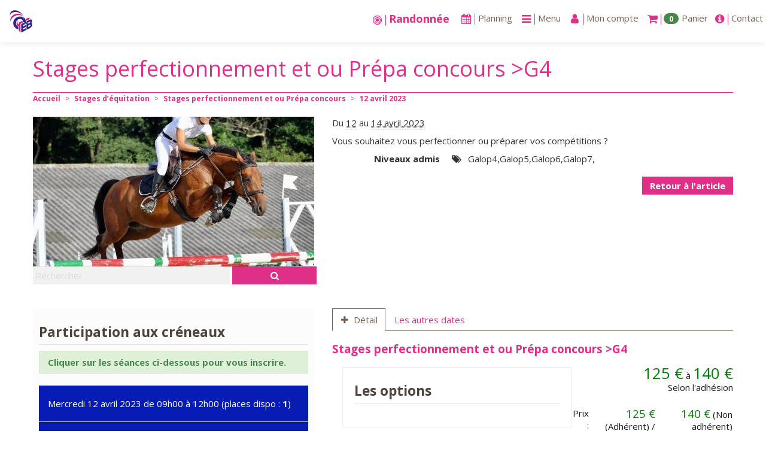

--- FILE ---
content_type: text/html; charset=utf-8
request_url: https://www.centre-equestre-basacle.fr/?page=evenement&id_evenement=254&lang=fr
body_size: 13274
content:
<!DOCTYPE HTML>
<!--[if lt IE 7 ]> <html class="page_evenement ltr fr no-js ie ie6 lte9 lte8 lte7" xmlns="http://www.w3.org/1999/xhtml" xml:lang="fr" lang="fr" dir="ltr"> <![endif]-->
<!--[if IE 7 ]>    <html class="page_evenement ltr fr no-js ie ie7 lte9 lte8 lte7" xmlns="http://www.w3.org/1999/xhtml" xml:lang="fr" lang="fr" dir="ltr"> <![endif]-->
<!--[if IE 8 ]>    <html class="page_evenement ltr fr no-js ie ie8 lte9 lte8" xmlns="http://www.w3.org/1999/xhtml" xml:lang="fr" lang="fr" dir="ltr"> <![endif]-->
<!--[if IE 9 ]>    <html class="page_evenement ltr fr no-js ie ie9 lte9" xmlns="http://www.w3.org/1999/xhtml" xml:lang="fr" lang="fr" dir="ltr"> <![endif]-->
<!--[if (gt IE 9)|!(IE)]><!-->
<html class="page_evenement ltr fr no-js" xmlns="http://www.w3.org/1999/xhtml" xml:lang="fr" lang="fr" dir="ltr">
<!--<![endif]-->
<head>
<script type='text/javascript'>/*<![CDATA[*/(function(H){H.className=H.className.replace(/\bno-js\b/,'js')})(document.documentElement);/*]]>*/</script><title>Stages perfectionnement et ou Prépa concours &gt;G4</title>
<meta name="description" content="Le centre équestre du basacle vous propose près de Pau des Cours équitation, stages équestres et pension pour vos chevaux et Poneys" />
<meta name="twitter:card" content="summary_large_image">
<meta name="twitter:site" content="@https://www.centre-equestre-basacle.fr/?page=evenement&amp;id_evenement=254&amp;lang=fr">
<meta name="twitter:title" content="Centre équestre du basacle à Pau, cours équitation, stages">
<meta name="twitter:description" content="Le centre équestre du basacle vous propose près de Pau des Cours équitation, stages équestres et pension pour vos chevaux et Poneys">
<meta property="og:title" content="Centre équestre du basacle à Pau, cours équitation, stages" />
<meta property="og:type" content="siteweb" />
<meta property="og:url" content="https://www.centre-equestre-basacle.fr/?page=evenement&amp;id_evenement=254&amp;lang=fr" />
<meta property="og:description" content="Le centre équestre du basacle vous propose près de Pau des Cours équitation, stages équestres et pension pour vos chevaux et Poneys"/>
<link rel="shortcut icon" href="plugins/squelettes/poneychevalnature.com/logo/favicon.ico" type="image/x-icon">
<link rel="icon" href="plugins/squelettes/poneychevalnature.com/logo/favicon.png" type="image/png">
<link rel="icon" sizes="32x32" href="plugins/squelettes/poneychevalnature.com/logo/favicon-32.png" type="image/png">
<link rel="icon" sizes="64x64" href="plugins/squelettes/poneychevalnature.com/logo/favicon-64.png" type="image/png">
<link rel="icon" sizes="96x96" href="plugins/squelettes/poneychevalnature.com/logo/favicon-96.png" type="image/png">
<link rel="icon" sizes="196x196" href="plugins/squelettes/poneychevalnature.com/logo/favicon-196.png" type="image/png">
<link rel="apple-touch-icon" sizes="152x152" href="plugins/squelettes/poneychevalnature.com/logo/apple-touch-icon.png">
<link rel="apple-touch-icon" sizes="60x60" href="plugins/squelettes/poneychevalnature.com/logo/apple-touch-icon-60x60.png">
<link rel="apple-touch-icon" sizes="76x76" href="plugins/squelettes/poneychevalnature.com/logo/apple-touch-icon-76x76.png">
<link rel="apple-touch-icon" sizes="114x114" href="plugins/squelettes/poneychevalnature.com/logo/apple-touch-icon-114x114.png">
<link rel="apple-touch-icon" sizes="120x120" href="plugins/squelettes/poneychevalnature.com/logo/apple-touch-icon-120x120.png">
<link rel="apple-touch-icon" sizes="144x144" href="plugins/squelettes/poneychevalnature.com/logo/apple-touch-icon-144x144.png">
<meta name="msapplication-TileImage" content="plugins/squelettes/poneychevalnature.com/logo/favicon-144.png">
<meta name="msapplication-TileColor" content="#FFFFFF">
<!--seo_insere--><meta name="robots" content="INDEX, FOLLOW" />
<link rel="canonical" href="https://www.centre-equestre-basacle.fr/Stages-perfectionnement-et-ou-Prepa-concours-G4.html" /><meta http-equiv="Content-Type" content="text/html; charset=utf-8" />
<meta name="generator" content="SPIP 4.4.7" />
<link rel="alternate" type="application/rss+xml" title="Syndiquer tout le site" href="spip.php?page=backend" />
<meta name="viewport" content="width=device-width, initial-scale=1.0">
<link rel='stylesheet' href='local/cache-css/13c62f3e312959adcabfb1dd94411acc.css?1767611751' type='text/css' />
<script type='text/javascript'>var var_zajax_content='content';</script><script>
var mediabox_settings={"auto_detect":true,"ns":"box","tt_img":true,"sel_g":"#documents_portfolio a[type='image\/jpeg'],#documents_portfolio a[type='image\/png'],#documents_portfolio a[type='image\/gif']","sel_c":".mediabox","str_ssStart":"Diaporama","str_ssStop":"Arr\u00eater","str_cur":"{current}\/{total}","str_prev":"Pr\u00e9c\u00e9dent","str_next":"Suivant","str_close":"Fermer","str_loading":"Chargement\u2026","str_petc":"Taper \u2019Echap\u2019 pour fermer","str_dialTitDef":"Boite de dialogue","str_dialTitMed":"Affichage d\u2019un media","splash_url":"","lity":{"skin":"_simple-dark","maxWidth":"90%","maxHeight":"90%","minWidth":"400px","minHeight":"","slideshow_speed":"2500","opacite":"0.9","defaultCaptionState":"expanded"}};
</script>
<!-- insert_head_css -->
<script type='text/javascript' src='local/cache-js/c9dd9ad81029b2b04e54fe9615686b8d.js?1768183209'></script>
<!-- insert_head -->
<link rel="stylesheet" type="text/css" media="all" href='local/cache-less/creneau-cssify-d75f931.css?1766941083' />
<link rel="stylesheet" href="https://cdnjs.cloudflare.com/ajax/libs/jquery-timepicker/1.10.0/jquery.timepicker.css" />
<script src="https://cdnjs.cloudflare.com/ajax/libs/jquery-timepicker/1.10.0/jquery.timepicker.min.js"></script>
<!-- FB Modeles vide -->
<link rel="alternate" type="application/json+oembed" href="https://www.centre-equestre-basacle.fr/oembed.api/?format=json&amp;url=https%3A%2F%2Fwww.centre-equestre-basacle.fr%2F%3Fpage%3Devenement%26amp%3Bid_evenement%3D254%26amp%3Blang%3Dfr" />
<!--[if lt IE 9]>
<script src="plugins/bootstrap/bootstrap2spip/js/html5.js"></script>
<script src="plugins/bootstrap/bootstrap2spip/js/respond.min.js"></script>
<![endif]--><script type="application/javascript" src='plugins/squelettes/poneychevalnature.com/javascript/bootstrap-select.js'></script>
<script src="https://cdnjs.cloudflare.com/ajax/libs/bootstrap-select/1.12.2/js/i18n/defaults-fr_FR.min.js"></script>
<script type="application/javascript">
datepickerOptions = {
prevText: 'précédent',
nextText: 'suivant',
currentText: 'aujourd’hui',
closeText: 'Fermer',
monthNames: [
'janvier','février','mars','avril','mai','juin',
'juillet','août','septembre','octobre','novembre','décembre'],
monthNamesShort: [
'janv.','févr.','mars','avr.','mai','juin',
'juil.','août','sept.','oct.','nov.','déc.'],
dayNames: [
'dimanche','lundi','mardi','mercredi',
'jeudi','vendredi','samedi'],
dayNamesShort: [
'dim.','lun.','mar.','mer.',
'jeu.','ven.','sam.'],
dayNamesMin: [
'd.','l.','m.','m.',
'j.','v.','s.'],
firstDay: 1
}; 
$(function() {
$('.selectpicker').selectpicker();
$('[data-toggle="tooltip"]').tooltip();
});
</script>
<style>
.bs-searchbox input {
box-sizing: border-box;
height: auto;
}
</style>	</head>
<body>
<div class="page">
<div class="container-fluid removePadFluid fullheight">
<div class="navbar" id="nav">
<header>
<div class="navbar  navbar-fixed-top">
<div class="navbar-inner">
<div class="yamm container-fluid removePadFluid">
<a class="btn btn-navbar" data-toggle="collapse" data-target=".nav-collapse"><i class="fa fa-th noMargin"></i></a>        	
<a class="brand normal pull-left" href="https://www.centre-equestre-basacle.fr"><img src='local/cache-vignettes/L100xH100/siteon0-2c1c0097-9ee36.png?1759261802' alt='Centre &#233;questre du basacle &#224; Pau, cours &#233;quitation, stages' class='spip_logo' width='' height='100' onmouseover='' onmouseout='' style='height:50px' title='Centre &#233;questre du basacle &#224; Pau, cours &#233;quitation, stages' /></a>
<div class="nav-collapse collapse" id="nav1">
<ul class="nav unstyled pull-right">
<script>
function swapTitre(id_siteminer){
var $act = $('#titre-siteminer'+id_siteminer+' .act');
var $nex = ($('#titre-siteminer'+id_siteminer+' .act').next().length > 0) ? $('#titre-siteminer'+id_siteminer+' .act').next() : $('#titre-siteminer'+id_siteminer+' span:first');
$act.fadeOut(function(){
$act.removeClass('act');
$nex.fadeIn().addClass('act');
});
}
</script>
<li class="fa-nav active-siteminer swaptitre"><a href="Calendrier-des-stages-et-evenements.html" title="Calendrier des stages et évènements"><i class="fa fa-bullseye @class@"></i><span id="titre-siteminer1"><span class="act">Stage équestre</span><span>Randonnée</span><span>Stages vacances</span><span>Compétition</span></span></a></li>
<script>
$(function() {
setInterval('swapTitre(1)', 2000);
});
</script>						
<li><a  href="spip.php?page=planning" ><i class="fa fa-calendar noMargin fa-nav"></i><span class=" titre-nav visible">Planning</span></a></li>
<li class="dropdown yamm-fullwidth dropdown-menu-theme">
<a href="#" class="dropdown-toggle" data-toggle="dropdown"><i class="fa fa-bars noMargin fa-nav"></i><span class=" titre-nav visible">Menu</span></a>
<div class="unstyled dropdown-menu clearfix">
<div class="row-fluid posSpanFluid">
<div class="span3">
<div class="h3 titre_top_menu"><a href="-Le-centre-.html">Le centre </a></div>
<ul class="yamm-content unstyled dropdown-menu">
<li class="sous_titre_top_menu"><a href="-Nos-chevaux-10-.html">Nos chevaux</a></li>
<li class="sous_titre_top_menu"><a href="-L-equipe-11-.html">L&#8217;équipe</a></li>
<li class="sous_titre_top_menu"><a href="-Les-installations-12-.html">Les installations</a></li>
<li class="sous_titre_top_menu"><a href="Le-reglement-interieur.html">Le réglement intérieur</a></li>
<li class="sous_titre_top_menu"><a href="Presentation.html">Bienvenue au Centre Equestre du Basacle</a></li>
<li class="sous_titre_top_menu"><a href="20-L-adhesion.html">Adhésion</a></li>
<li class="sous_titre_top_menu"><a href="Mentions-legales.html">Mentions légales</a></li>
</ul>
</div>
<div class="span3">
<div class="h3 titre_top_menu"><a href="-Cours-d-equitation-.html">Cours d&#8217;équitation</a></div>
<ul class="yamm-content unstyled dropdown-menu">
<li class="sous_titre_top_menu"><a href="Cours-particulier.html">Cours particulier</a></li>
</ul>
</div>
<div class="span3">
<div class="h3 titre_top_menu"><a href="-Stages-d-equitation-.html">Stages d’équitation</a></div>
<ul class="yamm-content unstyled dropdown-menu">
<li class="sous_titre_top_menu"><a href="Stages-competition.html">Stages perfectionnement et ou  Prépa concours</a></li>
<li class="sous_titre_top_menu"><a href="Stages-vacances-scolaires.html">Stages Galop</a></li>
<li class="sous_titre_top_menu"><a href="Mon-poney-prefere.html">Mon poney préféré</a></li>
<li class="sous_titre_top_menu"><a href="Stages-Multidisciplines-decouverte.html">Stages Multidisciplines découverte</a></li>
<li class="sous_titre_top_menu"><a href="CCE.html">CCE Cross</a></li>
<li class="sous_titre_top_menu"><a href="Demie-Pension-44.html">Demi Pension</a></li>
<li class="sous_titre_top_menu"><a href="Rando-Balade.html">Rando Balade</a></li>
<li class="sous_titre_top_menu"><a href="Stage-Horse-Ball.html">Stage Horse Ball</a></li>
<li class="sous_titre_top_menu"><a href="Equifeel-Travail-a-pied-Ethologie.html">Equifeel/Travail à pied/Ethologie</a></li>
<li class="sous_titre_top_menu"><a href="Stage-Loisir.html">Stage Loisir +</a></li>
<li class="sous_titre_top_menu"><a href="Stage-Shetland.html">Stage Shetland &lt;6ans</a></li>
<li class="sous_titre_top_menu"><a href="Hunter.html">Hunter</a></li>
</ul>
</div>
<div class="span3">
<div class="h3 titre_top_menu"><a href="-Balades-et-randonnees-a-cheval-.html">Balades et randonnées à cheval</a></div>
<ul class="yamm-content unstyled dropdown-menu">
<li class="sous_titre_top_menu"><a href="Balade-poney.html">Balade en Main</a></li>
<li class="sous_titre_top_menu"><a href="Balade-a-cheval.html">Balade à cheval</a></li>
</ul>
</div>
</div>
<div class="row-fluid posSpanFluid">
<div class="span3">
<div class="h3 titre_top_menu"><a href="-Pension-chevaux-.html">Pension chevaux</a></div>
<ul class="yamm-content unstyled dropdown-menu">
<li class="sous_titre_top_menu"><a href="Pension-chevaux-a-l-annee.html">Pension chevaux à l&#8217;année</a></li>
<li class="sous_titre_top_menu"><a href="Pension-chevaux-a-la-nuitee.html">Pension chevaux à la nuitée</a></li>
<li class="sous_titre_top_menu"><a href="Demie-Pension-36.html">Demie Pension</a></li>
</ul>
</div>
<div class="span3">
<div class="h3 titre_top_menu"><a href="-Concours-.html">Concours</a></div>
<ul class="yamm-content unstyled dropdown-menu">
<li class="sous_titre_top_menu"><a href="Concours-CSO.html">Concours CSO</a></li>
<li class="sous_titre_top_menu"><a href="Concours-interne.html">Concours interne</a></li>
</ul>
</div>
<div class="span3">
<div class="h3 titre_top_menu"><a href="-Gazette-.html">Gazette</a></div>
<ul class="yamm-content unstyled dropdown-menu">
<li class="sous_titre_top_menu"><a href="Gazette-de-janvier-Fevrier.html">Gazette de janvier Février</a></li>
<li class="sous_titre_top_menu"><a href="Gazette-de-Mars-Avril.html">Gazette de Mars Avril</a></li>
<li class="sous_titre_top_menu"><a href="Gazette-Mai-Juin.html">Gazette Mai Juin</a></li>
</ul>
</div>
<div class="span3">
<div class="h3 titre_top_menu"><a href="-Boutique-du-club-.html">Boutique du club</a></div>
<ul class="yamm-content unstyled dropdown-menu">
<li class="sous_titre_top_menu"><a href="Tee-shirt-adhesion.html">Tee-shirt adhésion</a></li>
<li class="sous_titre_top_menu"><a href="Veste-sofshell.html">Veste sofshell</a></li>
<li class="sous_titre_top_menu"><a href="Polo.html">Polo</a></li>
<li class="sous_titre_top_menu"><a href="Veste-sofshell-61.html">Sweat</a></li>
<li class="sous_titre_top_menu"><a href="Doudoune.html">Doudoune</a></li>
</ul>
</div>
</div>
</li>						 						  <li class="dropdown dropdown-menu-theme" >
<a href="#" class="dropdown-toggle" data-toggle="dropdown" ><i class="fa fa-user noMargin fa-nav"></i><span class=" titre-nav visible">Mon compte</span></a>
<ul class="unstyled dropdown-menu inverse">
<li> 
<div class=' formulaire_spip formulaire_login   posSpanFluid row-fluid'>
<div class="span6">
<form id='formulaire_login' method='post' action='/?page=evenement&amp;id_evenement=254&amp;lang=fr' enctype='multipart/form-data' class="form-inline">
<span class="form-hidden"><input name="page" value="evenement" type="hidden"
><input name="id_evenement" value="254" type="hidden"
><input name="lang" value="fr" type="hidden"
><input name='formulaire_action' type='hidden'
value='login'><input name='formulaire_action_args' type='hidden'
value='9wLL0oQhbdDvc2rcKIJfQAhJd4n+3iVKmAZdRSGVBCBRrB8GVoWueV8Fw+6O56qlSuyGtTFLAjRaZN7IBDrPC/w5PGtQVo8/KA=='><input name='formulaire_action_sign' type='hidden'
value=''></span><fieldset>
<!-- <legend>Identification</legend> -->
<!-- <span id="spip_logo_auteur"></span> -->
<div class="left-inner-addon "><i class="fa fa-user @class@"></i><input type='text' class='input-medium fullWidth' name='var_login' id='var_login' value="" placeholder=" Login ou email"   required='required'  autofocus='autofocus' autocapitalize="off" autocorrect="off" autocomplete="username"/></div>
<div class="left-inner-addon"><i class="fa fa-eye-slash voirMdp" style="pointer-events:all;"></i><input type='password' class='fullWidth' name='password' id='password' value="" placeholder="Mot de passe" autocapitalize="off" autocorrect="off"    autocomplete="current-password"/></div>
<label class='checkbox' for="session_remember">	
<input type="checkbox" name="session_remember" id="session_remember" value="oui"  onchange="jQuery(this).addClass('modifie');" />
Se souvenir de moi</label>
<div><button type="submit" class="btn btn-theme pull-right hidden-phone">Valider</button></div>
<div><button type="submit" class="btn btn-theme-inverse pull-right visible-phone">Valider</button></div>
<a  href="spip.php?page=spip_pass" id='spip_pass' rel="nofollow" class="btn btn-theme-inverse clearfix">Mot de passe oublié ?</:bootskin:login_motpasseoublie:></a>
</fieldset>
</form>
<script>
$(document).ready(function(){
$('.voirMdp').click(function() {
voirMdp();
})
});
function voirMdp() {
var type = $("#password").attr("type"); 
if( type === 'password' ) $("#password").attr("type", "text");					
else $("#password").attr("type", "password");
$('.voirMdp').toggleClass("fa-eye fa-eye-slash");
}
</script>
</div>
<div class="span6">
<span class="clearfix"><i class="fa fa-info"></i>Si vous n'avez pas encore de compte vous pouvez vous inscrire afin d'acccéder immédiatement à toutes les prestations.</span>
<a href="spip.php?page=inscription"><button style="margin-top: 5px;"class=" pull-right btn btn-theme hidden-phone">S'inscrire</button></a>
<a href="spip.php?page=inscription"><button style="margin-top: 5px;"class=" pull-right btn btn-theme-inverse visible-phone">S'inscrire</button></a>
</div>
</div><script>var login_info;
function informe_auteur(c){
login_info.informe_auteur_en_cours = false;
// JSON envoye par informer_auteur.html
c = jQuery.parseJSON(c);
if (c) {
// indiquer le cnx si on n'y a pas touche
jQuery('input#session_remember:not(.modifie)')
.prop('checked',(c.cnx=='1')?true:false);
}
if (c.logo)
jQuery('#spip_logo_auteur').html(c.logo);
else
jQuery('#spip_logo_auteur').html('');
}
function actualise_auteur(){
if (login_info.login != jQuery('#var_login').prop('value')) {
login_info.informe_auteur_en_cours = true;
login_info.login = jQuery('#var_login').prop('value');
var currentTime = new Date();// on passe la date en var pour empecher la mise en cache de cette requete (bug avec FF3 & IE7)
jQuery.get(login_info.page_auteur, {var_login:login_info.login,var_compteur:currentTime.getTime()},informe_auteur);
}
}
var login_info={'login':'','page_auteur': 'spip.php?page=informer_auteur','informe_auteur_en_cours':false,'attente_informe':0};jQuery(function(){jQuery('#var_login').change(actualise_auteur);});</script></li> 
</ul>
</li>
<li class="dropdown dropdown-menu-theme" id="navbar-panier">
<a href="#" class="dropdown-toggle" data-toggle="dropdown"><i class="fa fa-shopping-cart noMargin fa-nav"></i> <span class="badge badge-success">0</span><span class="visible titre-nav">Panier</span></a>
						 						<li><a  href="spip.php?page=contact" id="contact"><i class="fa fa-info-circle noMargin fa-nav"></i><span class=" titre-nav visible">Contact</span></a></li>
</ul>
</div>
</div> 
</div>
</div>
</header>
</div>
<div class="change " >
<div class="container fullheight">
<div class="header" id="header">
<header class="cartouche">
<div class="header-page ">
<div class="row-fluid ">
<div class="entete-bloc">
<h1 class="">Stages perfectionnement et ou  Prépa concours >G4</h1><ul class="breadcrumb">
<li><a href="https://www.centre-equestre-basacle.fr/">Accueil</a><span class="divider"> &gt; </span></li>
<li><a href="-Stages-d-equitation-.html">Stages d’équitation</a><span class="divider"> &gt; </span></li>
<li><a href="Stages-competition.html">Stages perfectionnement et ou  Prépa concours</a><span class="divider"> &gt; </span></li>
<li class="active"><span><b class="day">12</b> <b class="month">avril</b> <b class="year">2023</b></span></li>
</ul>				
</div>
</div>
<div class="row-fluid">
<div class="span5 header-col1">
<div class='ajaxbloc ajax-id-logoreload' data-ajax-env='Z5ZRUdgxdWwlzGlQZh6jDRM+fAhjdq6XtFHDugmPEmNYrAVLN+UHYa5v5bGbUw2rOLoghZrCRe+lsGQnupVhH4IHsn7AOjG3yy6qeRXsm4hg06ObYyL9YD9cxZ2R8qGUuDuSapTkbf25IUXi0tSQuNkvs/vNNwfTVEv8bGo299Cb4f/v8Bjx4FH0Ly3CTvrl8yUFvIne9jde/iGid+m5sGZ3HPkqPFY8zf41Dh5g/m6eyZWg4fnjUidPSplMJsjgfFM7Exntp0Amhw5xQPZgQnZXj7j4bno7Bnbsk/ZtgDsbPTtb8sa4q1fgeabeO+It6g56d8LcJCM7roZNRk6/F6TVW44SJVxUi0FZblu7GOYYirSve+9JzS4LpDlxdB4Ud3WBhPBPyG/rml5lIbfdMqogvfY0vrzRKs08HerfpvB8BYy63orqX6jGktufHvY5UZRVJdHP8z6UfLZ6m5rGlaYbHCXXBB4VhVsa+O1vWRZozwJIrUJdfWzNjxSsOBavD0OtbrlF8Lw7PbL6OGnEJpj7RWHGQ1VmNsa7WMg821OKA8vQ8l5D7EKUqaM6' data-origin="./?page=evenement&amp;id_evenement=254&amp;lang=fr">
<div class="bgnd-img" style="background-image:url(local/cache-gd2/47/5d272f30fd31db2a3a0f7f39661a54.jpg?1768724064);">
</div></div><!--ajaxbloc-->				<div class="header-recherche"><div class="formulaire_spip formulaire_recherche form-search" id="formulaire_recherche">
<form action="spip.php?page=recherche" method="get">
<div>
<input name="page" value="recherche" type="hidden"
>
<div class="input-append ">
<input placeholder="Rechercher" type="search" class="search text search-query fullWidth" name="recherche" id="recherche" accesskey="4" autocapitalize="off" autocorrect="off"/>
<button type="submit" class="btn btn-theme" title="Rechercher" ><i class="fa fa-search noMargin"></i></button>
</div>
</div>
</form>
</div>
</div>
</div>
<div class="span7 header-col2">				
<div class="abs-bloc">
<div class="evenement one well"><article class="entry evenement vevent id_254" itemscope itemtype="http://schema.org/Event">
<strong class="h3-like summary entry-title crayon evenement-titre-254 "><a itemprop="url" class="url" href="Stages-competition.html"><span itemprop="name">Stages perfectionnement et ou  Prépa concours >G4</span><span
class="lire-la-suite hide"><i class="icon-chevron-right" title="lire la suitelire la suite de&laquo;Stages perfectionnement et ou Pr&#233;pa concours &gt;G4&raquo;"></i></span></a></strong>
<meta itemprop="startDate" content="2023-04-12T10:00:00Z" />
<meta itemprop="endDate" content="2023-04-14T10:00:00Z" />
<p class="info-publi"><time> Du <abbr class="dtstart" title="2023-04-12T10:00:00Z">12</abbr> au <abbr class="dtend" title="2023-04-14T10:00:00Z">14 avril 2023</abbr></time></p>
<div class="entry-content">
<div class="introduction crayon evenement-descriptif-254 " itemprop="description"><p>Vous souhaitez vous perfectionner ou préparer vos compétitions&nbsp;?</p></div>
</div>
<dl class="compact dl-horizontal ">
<dt>Niveaux admis</dt><dd ><i class="fa fa-tags @class@"></i> Galop4,Galop5,Galop6,Galop7,</dd>
</dl>
</article>
<span class="clearfix">
<a href="Stages-competition.html"  class="btn btn-theme pull-right">Retour à l'article</a></span></div>
<div class='ajaxbloc ajax-id-documents' data-ajax-env='x0tBrYchdZTA7CjJ/ZGjVbpCRx+iKl68RyfSCAE1AOs3MOFBy3LngIwmXruYY7J/rtLThlHInFhaKKBLg6Aofe5RO7eJYyw6tl1ixgX+V7RpA8BHGrO5yBnhBOUM9p8Z9yhVqoTp4uJSfxghDTN7Z8+aNTDbai7j9EQCWam4lHz+dGPF90K8VnbSO2VqnMC37z/3IV+/WQP5ZuB20wlBN5Y3c8KKWeLGZOiY4GrvqLfx9AoaLZcdCqSfkfHUOuhXx1ui9vTqjsc=' data-origin="./?page=evenement&amp;id_evenement=254&amp;lang=fr">
<div class="removeMargin">
</div></div><!--ajaxbloc-->
</div>
</div>
</div>
<div class="fb_modeles fb_like_button">
<div id="fb-root"></div>
<script src="https://connect.facebook.net/fr_FR/all.js#xfbml=1"></script>
<fb:like 
send="true"  
layout="button_count" 
width="490"  
height="80"  
show_faces="true" 
action="like" 
font="lucida grande" 
colorscheme="light" 
></fb:like>
<noscript>
<div class="fb_modeles fb_messagejsabsent">Le javascript est inactif sur votre navigateur. Certaines fonctionnalités de cet outil seront inactives ...</div>
<iframe src="http://www.facebook.com/plugins/like.php?locale=fr_FR&amp;send=true&amp;layout=button_count&amp;width=490&amp;height=80&amp;show_faces=true&amp;action=like&amp;font=lucida%20grande&amp;colorscheme=light" scrolling="no" frameborder="0" style="border:none; overflow:hidden; width:490px; height:80px;" allowTransparency="true"></iframe>
</noscript>
</div>
</div>
</header>						</div>
<div class=" wrapper " id="wrapper">
<div class=" content primary main-content" id="content">
<div class="tabbable">
<ul class="nav nav-tabs">
<li class="active"><a href="#3" data-toggle="tab"><i class="fa fa-plus @class@"></i>Détail</a></li>
<li><a href="#2" data-toggle="tab"> Les autres dates</a></li>
</ul>
<div class="tab-content">
<div class="tab-pane active" id="3">
<script LANGUAGE="Javascript">
function getCreneauxupdate_prix390(){
var creneaux = [];
$("#creneaux-produit390update_prix390 input:checkbox[name='creneau[]']:checked").each(function() {
creneaux.push($(this).val());
});
return creneaux;
}
function majprixupdate_prix390(){
var declidisps = {
}
var creneaux = getCreneauxupdate_prix390();
ajaxReload(
"update_prix390", {
args:{ 
declidisps : Object.keys(declidisps).map(function(k) {
return k + '-' + declidisps[k]
}).join('+'),			
id_produit : 390 , 
id_auteur : 0
},
history:false
});
}
$(document).ready( function () { 
majprixupdate_prix390();							// on calcul le prix au chargement de la page car options inconues
$(".option390update_prix390").change( function () {	// on recalcul le prix au changement des options						 
majprixupdate_prix390();
});
$(".creneau390update_prix390").change( function () {	// on recalcul le prix au changement des créneaux						 
majprixupdate_prix390();
});
$("#id_auteur_picker").change( function () {	// Au changement de client	
if ($(this).val() != 'creer')				// On crée un nouveau client si demandé
majprixupdate_prix390();
});
$("#date_debut_abonnement390update_prix390").change( function () {	// on recalcul le prix au changement de la date						 
majprixupdate_prix390();
});
});
</script>
<div class="row-fluid">
<h3>
<a href="Stages-perfectionnement-et-ou-Prepa-concours-G4.html">Stages perfectionnement et ou  Prépa concours >G4</a>
</h3>
<div class="span7 form-horizontal compact">
<B_declisart>
<div class="well" id="declinaisons-produit390update_prix390">
<legend>Les options</legend>
</div></B_declisart>
<input type="hidden" name="declinaison20" value="56" />		</div>
<div class="span5">
<div class="prix390">
<div class='ajaxbloc ajax-id-update_prix390' data-ajax-env='f5XlkYchda+6qxlXae7/gZos27G4kT6Uxu1dOEIEbqVSNRkYq94UV09ge4ZLDJI8j3NOeJTcb6vc4gyCIhmfpK5uFHq0R7ZBXBWeNrwrqkdxGOs17y6OvQlPBJVFzSKwNdz7VXXWXjuvKoFi+sRb52HtLfb1M4vo4mPf3KBiWs7RaXJDjTqg2vj/uMIQ/R0n+QO7PqzAa1HdjwaIqQUaH0pO2Vlr6akocKZIy8ZOTRqfdBbsKwrWTHV2fY5SZuLBaBgcKQNyRayPm2ScrwsVprVda0XHOAyArcCeW2Vj2JCxltOCVxenvDaZU1no0BnfEsQNIquu5uKp+/MzreidfylpRg6pfjVGOX2u7V6aMLx8vPfwwYaf' data-origin="./?page=evenement&amp;id_evenement=254&amp;lang=fr">
<div class="blockproduit390 text-right"><span class='prixproduit'>125 &euro;</span> à <span class='prixproduit'>140  &euro;</span><p>Selon l'adhésion</p><div class='clearfix'><table class='pull-right'><tr><td>Prix : </td><td><span class='prixproduit'><small><small>125 &euro;</small></small></span> (Adhérent) /</td><td> <span class='prixproduit'><small><small>140 &euro;</small></small></span> (Non adhérent)</td></tr></table></div> <div class="alert"><button type="button" class="close" data-dismiss="alert">&times;</button>Votre prix sera indiqué une fois connecté</div></div></div><!--ajaxbloc-->				 <a href="https://www.centre-equestre-basacle.fr?page=modal&amp;modal=commander_produit&amp;mode=visu&amp;id_produit=390&amp;ref=REF110EVT254&amp;source=update_prix390" role="button" class="btn btn-large btn-success mediabox boxWidth-600px pull-right">Ajouter au panier</a>
</div>
</div>
</div>
			<p class="alert alert-warning">Cet évènement est accessible <b>par carte</b>. Vous pouvez vous inscrire aux séances qui vous conviennent en cliquant sur les cases à gauche. Les heures correspondantes seront débitées de votre carte.<br>Vous pouvez acheter une carte ci-dessous en choisissant le nombre d'heures qui vous convient. (<b>La carte restera potentiellement utilisable sur d'autres évènements.</b>).<br><br><b>La carte n'est utilisable qu'une fois le paiement validé. Pensez à réserver vos places dès que cela sera fait.</b></p>
<script LANGUAGE="Javascript">
function getCreneauxupdate_prix326(){
var creneaux = [];
$("#creneaux-produit326update_prix326 input:checkbox[name='creneau[]']:checked").each(function() {
creneaux.push($(this).val());
});
return creneaux;
}
function majprixupdate_prix326(){
var declidisps = {
"22" : $("#declinaison326update_prix326-22").val(),
}
var creneaux = getCreneauxupdate_prix326();
ajaxReload(
"update_prix326", {
args:{ 
declidisps : Object.keys(declidisps).map(function(k) {
return k + '-' + declidisps[k]
}).join('+'),			
id_produit : 326 , 
id_auteur : 0
},
history:false
});
}
$(document).ready( function () { 
majprixupdate_prix326();							// on calcul le prix au chargement de la page car options inconues
$(".option326update_prix326").change( function () {	// on recalcul le prix au changement des options						 
majprixupdate_prix326();
});
$(".creneau326update_prix326").change( function () {	// on recalcul le prix au changement des créneaux						 
majprixupdate_prix326();
});
$("#id_auteur_picker").change( function () {	// Au changement de client	
if ($(this).val() != 'creer')				// On crée un nouveau client si demandé
majprixupdate_prix326();
});
$("#date_debut_abonnement326update_prix326").change( function () {	// on recalcul le prix au changement de la date						 
majprixupdate_prix326();
});
});
</script>
<div class="row-fluid">
<h3>
<a href="Carte-Stage.html">Carte Stage</a>
</h3>
<div class="span7 form-horizontal compact">
<B_declisart>
<div class="well" id="declinaisons-produit326update_prix326">
<legend>Les options</legend>
<div class="control-group">
<label class="control-label" for="creneau">Début de validité</label>
<div class="controls" >
<input type="text" class="span12" id="date_debut_abonnement326update_prix326" value="18-01-2026" >
<input type="hidden" name="date_debut_abonnement" id="alt_date_debut_abonnement326update_prix326" value="18-01-2026" />
</div>
<script>
$(function() {
$("#date_debut_abonnement326update_prix326").datepicker({
dateFormat: "dd-mm-yy",
altField: '#alt_date_debut_abonnement326update_prix326',
altFormat: 'yy-mm-dd',	
});
$("#date_debut_abonnement326update_prix326").datepicker('setDate' , new Date(2026,01 -1 ,18));
$("#date_debut_abonnement326update_prix326").datepicker('option', datepickerOptions);
});
</script>
</div>
<div class="control-group">
<label class="control-label" for="declinaison22">Carte</label>
<div class="controls">
<select name="declinaison22" id="declinaison326update_prix326-22" class="span12 option326update_prix326" data-style="btn" >
<option value="124"  selected="selected">3 heures</option>
<option value="125" >6 heures</option>
<option value="126" >9 heures</option>
<option value="127" >12 heures</option>
<option value="128" >15 heures</option>
<option value="129" >18 heures</option>
<option value="130" >24 heures</option>
<option value="131" >30 heures</option>
</select>
</div>
</div>
</div></B_declisart>
<input type="hidden" name="declinaison20" value="56" />		</div>
<div class="span5">
<div class="prix326">
<div class='ajaxbloc ajax-id-update_prix326' data-ajax-env='f1TXsYchaVVwixRiI/kmE4WHIiNBQjjJK7gJfLkR2bIoadjrqQtd7sid+zYv0xj3s5RppXdRT3H81EM21dg6eJWBt85Jd9+HRypffdLLOIBxK5ovdX+B5lv8E1sPl08C+mddhaxLLhxAD3flQrj/RpG2sqrh9FXY9K4i7Sqx/WXAOk+UXYrURGuEv/LMV6T5sQ/3P+D48hNSj6iLdm5ffDPVTgk91GaJG9G3Jn41AM5ZZndKxOMVM0AF1Qezmms5VQXRAtGgcOAKW0i1Wacwd4R6iBS8Iv6DE5096ASgs5wkFpZK+tHb3UadLaR6F17V7YfB3KROJTYtaX6zMOKxATUxXQxrT57s8IGIbTxb99EuG0536quEIbTzV3hA' data-origin="./?page=evenement&amp;id_evenement=254&amp;lang=fr">
<div class="blockproduit326 text-right"><span class='prixproduit'>30 &euro;</span><p></p><p class='clearfix'><span>(Réservé aux adhérents)</span></p> <div class="alert"><button type="button" class="close" data-dismiss="alert">&times;</button>Votre prix sera indiqué une fois connecté</div></div></div><!--ajaxbloc-->				 <a href="https://www.centre-equestre-basacle.fr?page=modal&amp;modal=commander_produit&amp;mode=visu&amp;id_produit=326&amp;ref=REF100CAR24&amp;source=update_prix326" role="button" class="btn btn-large btn-success mediabox boxWidth-600px pull-right">Ajouter au panier</a>
</div>
</div>
</div>
<div class="crayon article-texte-11 texte surlignable"><p>Vous souhaitez vous perfectionner ou préparer vos competitions&nbsp;?</p>
<p>Nos formateurs definiront avec vous les objectifs du cours afin de répondre au mieux à votre besoin.&nbsp;</p>
<p>La/Les date (s) et horaires seront à valider auprès du formateur</p></div>
</div>
<div class="tab-pane" id="2">
<div class="liste evenements">
<ul class="liste-items">
<li class="item">
<article class="entry">
<div  class="row-fluid">
<div class="span2 date_logo_container hidden-phone" >
<div class="date_logo">10<p>févr.</p></div>
</div>
<div  class="span5" id="evtMapLink535">
<strong class="h3-like title-evt entry-title"><a href="https://www.centre-equestre-basacle.fr?page=evenement&amp;id_evenement=535">Stages Prépa concours prepa 40 60</a></strong>
<p class="info-publi"><time> <abbr class='dtstart' title='2026-02-10T11:00:00Z'>Mardi 10 février</abbr></time>
</p>
<span class="tags">
<ul class="inline">
<li class="label label-info">Débutant</li>&nbsp;<li class="label label-info">Galop1</li>&nbsp;<li class="label label-info">Galop2</li>&nbsp;<li class="label label-info">Galop3</li>&nbsp;			
</ul>
</span>
</div>
<div  class="span5">
<div class="prix">
<div class="blockproduit686 text-right"><span class='prixproduit'>30 &euro;</span> à <span class='prixproduit'>35  &euro;</span><p>Selon l'adhésion</p></div>			
<div class="pull-right"><a href="spip.php?page=evenement&amp;id_evenement=535&amp;id_auteur="><span class="reservation btn btn-success"><i class="fa fa-shopping-cart @class@"></i>Réserver</span></a></div>
</div></div>
</div>
</article></li>
<li class="item">
<article class="entry">
<div  class="row-fluid">
<div class="span2 date_logo_container hidden-phone" >
<div class="date_logo">12<p>févr.</p></div>
</div>
<div  class="span5" id="evtMapLink544">
<strong class="h3-like title-evt entry-title"><a href="https://www.centre-equestre-basacle.fr?page=evenement&amp;id_evenement=544">Stages perfectionnement preparation G 5 6 7</a></strong>
<p class="info-publi"><time> <abbr class='dtstart' title='2026-02-12T11:00:00Z'>Jeudi 12 février</abbr></time>
</p>
<span class="tags">
<ul class="inline">
<li class="label label-info">Galop4</li>&nbsp;<li class="label label-info">Galop5</li>&nbsp;<li class="label label-info">Galop6</li>&nbsp;<li class="label label-info">Galop7</li>&nbsp;			
</ul>
</span>
</div>
<div  class="span5">
<div class="prix">
<div class="blockproduit695 text-right"><span class='prixproduit'>55 &euro;</span> à <span class='prixproduit'>60  &euro;</span><p>Selon l'adhésion</p></div>			
<div class="pull-right"><a href="spip.php?page=evenement&amp;id_evenement=544&amp;id_auteur="><span class="reservation btn btn-success"><i class="fa fa-shopping-cart @class@"></i>Réserver</span></a></div>
</div></div>
</div>
</article></li>
<li class="item">
<article class="entry">
<div  class="row-fluid">
<div class="span2 date_logo_container hidden-phone" >
<div class="date_logo">13<p>févr.</p></div>
</div>
<div  class="span5" id="evtMapLink542">
<strong class="h3-like title-evt entry-title"><a href="https://www.centre-equestre-basacle.fr?page=evenement&amp;id_evenement=542">Stages Prépa concours CLUB 3 2</a></strong>
<p class="info-publi"><time> <abbr class='dtstart' title='2026-02-13T11:00:00Z'>Vendredi 13 février</abbr></time>
</p>
<span class="tags">
<ul class="inline">
<li class="label label-info">Galop3</li>&nbsp;<li class="label label-info">Galop4</li>&nbsp;<li class="label label-info">Galop5</li>&nbsp;<li class="label label-info">Galop6</li>&nbsp;			
</ul>
</span>
</div>
<div  class="span5">
<div class="prix">
<div class="blockproduit693 text-right"><span class='prixproduit'>30 &euro;</span> à <span class='prixproduit'>35  &euro;</span><p>Selon l'adhésion</p></div>			
<div class="pull-right"><a href="spip.php?page=evenement&amp;id_evenement=542&amp;id_auteur="><span class="reservation btn btn-success"><i class="fa fa-shopping-cart @class@"></i>Réserver</span></a></div>
</div></div>
</div>
</article></li>
<li class="item">
<article class="entry">
<div  class="row-fluid">
<div class="span2 date_logo_container hidden-phone" >
<div class="date_logo">16<p>févr.</p></div>
</div>
<div  class="span5" id="evtMapLink546">
<strong class="h3-like title-evt entry-title"><a href="https://www.centre-equestre-basacle.fr?page=evenement&amp;id_evenement=546">Stages  Dressage 4 5</a></strong>
<p class="info-publi"><time> <abbr class='dtstart' title='2026-02-16T11:00:00Z'>Lundi 16 février</abbr></time>
</p>
<span class="tags">
<ul class="inline">
<li class="label label-info">Galop4</li>&nbsp;<li class="label label-info">Galop5</li>&nbsp;<li class="label label-info">Galop6</li>&nbsp;			
</ul>
</span>
</div>
<div  class="span5">
<div class="prix">
<div class="blockproduit697 text-right"><span class='prixproduit'>30 &euro;</span> à <span class='prixproduit'>35  &euro;</span><p>Selon l'adhésion</p></div>			
<div class="pull-right"><a href="spip.php?page=evenement&amp;id_evenement=546&amp;id_auteur="><span class="reservation btn btn-success"><i class="fa fa-shopping-cart @class@"></i>Réserver</span></a></div>
</div></div>
</div>
</article></li>
<li class="item">
<article class="entry">
<div  class="row-fluid">
<div class="span2 date_logo_container hidden-phone" >
<div class="date_logo">17<p>févr.</p></div>
</div>
<div  class="span5" id="evtMapLink550">
<strong class="h3-like title-evt entry-title"><a href="https://www.centre-equestre-basacle.fr?page=evenement&amp;id_evenement=550">Stages perfectionnement  G 2 3</a></strong>
<p class="info-publi"><time> <abbr class='dtstart' title='2026-02-17T11:00:00Z'>Mardi 17 février</abbr></time>
</p>
<span class="tags">
<ul class="inline">
<li class="label label-info">Galop2</li>&nbsp;<li class="label label-info">Galop3</li>&nbsp;			
</ul>
</span>
</div>
<div  class="span5">
<div class="prix">
<div class="blockproduit701 text-right"><span class='prixproduit'>30 &euro;</span> à <span class='prixproduit'>35  &euro;</span><p>Selon l'adhésion</p></div>			
<div class="pull-right"><a href="spip.php?page=evenement&amp;id_evenement=550&amp;id_auteur="><span class="reservation btn btn-success"><i class="fa fa-shopping-cart @class@"></i>Réserver</span></a></div>
</div></div>
</div>
</article></li>
</ul>
</div>
</div>
</div>
</div>							</div>
</div>
<div class=" aside secondary aside-affix" id="aside">
<aside class="aside bs-docs-sidenav span5">
<div class="liste_creneaux_a_gerer">
<legend>Participation aux créneaux</legend>
<div class="alert alert-success"><b>Cliquer sur les séances ci-dessous pour vous inscrire.</b></div>
<ul class="unstyled">
<li  style="background-color:#071bb5;"><a class="mediabox" href="spip.php?page=modal&amp;modal=gestion_creneau_rapide&amp;mode=visu&amp;objet=evenement&amp;id_evenement=254&amp;id_seance=19385&amp;id_infrastructure=0&amp;date_debut=2023-04-12%2009%3A00%3A00&amp;date_fin=2023-04-12%2012%3A00%3A00">
Mercredi 12 avril 2023 de 09h00 à 12h00 (places dispo : <b>1</b>)</a></li>
<li  style="background-color:#071bb5;"><a class="mediabox" href="spip.php?page=modal&amp;modal=gestion_creneau_rapide&amp;mode=visu&amp;objet=evenement&amp;id_evenement=254&amp;id_seance=19386&amp;id_infrastructure=0&amp;date_debut=2023-04-12%2014%3A00%3A00&amp;date_fin=2023-04-12%2017%3A00%3A00">
Mercredi 12 avril 2023 de 14h00 à 17h00 (places dispo : <b>4</b>)</a></li>
<li  style="background-color:#071bb5;"><a class="mediabox" href="spip.php?page=modal&amp;modal=gestion_creneau_rapide&amp;mode=visu&amp;objet=evenement&amp;id_evenement=254&amp;id_seance=19387&amp;id_infrastructure=0&amp;date_debut=2023-04-13%2014%3A00%3A00&amp;date_fin=2023-04-13%2017%3A00%3A00">
Jeudi 13 avril 2023 de 14h00 à 17h00 (places dispo : <b>4</b>)</a></li>
<li  style="background-color:#071bb5;"><a class="mediabox" href="spip.php?page=modal&amp;modal=gestion_creneau_rapide&amp;mode=visu&amp;objet=evenement&amp;id_evenement=254&amp;id_seance=19388&amp;id_infrastructure=0&amp;date_debut=2023-04-14%2009%3A00%3A00&amp;date_fin=2023-04-14%2012%3A00%3A00">
Vendredi 14 avril 2023 de 09h00 à 12h00 (places dispo : <b>2</b>)</a></li>
<li  style="background-color:#071bb5;"><a class="mediabox" href="spip.php?page=modal&amp;modal=gestion_creneau_rapide&amp;mode=visu&amp;objet=evenement&amp;id_evenement=254&amp;id_seance=19389&amp;id_infrastructure=0&amp;date_debut=2023-04-14%2014%3A00%3A00&amp;date_fin=2023-04-14%2017%3A00%3A00">
Vendredi 14 avril 2023 de 14h00 à 17h00 (places dispo : <b>2</b>)</a></li>
</ul>
<p class="alert alert-warning"><b>Attention!</b> Les horaires indiqués sur les séances ne correspondent pas forcément aux heures de venue et de départ. Merci de vous reporter au descriptif de l'évènement.</p>
</div>
<div id="mapevenement254" class="carte_gis" style="width:100%; height:400px;"></div>
<script type="text/javascript">
var mapevenement254;
var jQgisloader;
(function (){
if (typeof jQuery.ajax == "undefined"){jQuery(init_gis);}else {init_gis();}
function init_gis(){
// Charger le javascript de GIS une seule fois si plusieurs carte
if (typeof jQgisloader=="undefined"){
jQgisloader = jQuery.ajax({url: 'local/cache-js/jsdyn-javascript_gis_js-d5a4005e.js?1768183209', dataType: 'script', cache: true});
}
// et initialiser la carte (des que js GIS charge et des que DOM ready)
jQgisloader.done(function(){
jQuery(function(){
mapevenement254 = new L.Map.Gis('mapevenement254',{
mapId: 'evenement254',
callback: (typeof(callback_mapevenement254) === "function") ? callback_mapevenement254 : false,
center: [43.34425823370517,-0.38059780548792344],
zoom: 8,
scrollWheelZoom: true,
zoomControl: true,
fullscreenControl: true,
scaleControl: false,
overviewControl:false,
gestureHandling:false,
gestureHandlingOptions: {
text: {
touch: 'Utilisez deux doigts pour déplacer la carte',
scroll: 'Vous pouvez zoomer sur la carte à l’aide de CTRL + Molette de défilement',
scrollMac: 'Vous pouvez zoomer sur la carte à l’aide de ⌘ + Molette de défilement'
}
},
layersControl: true,
layersControlOptions: {
collapsed: true
},
noControl: false,
utiliser_bb: false,
affiche_points: true,
json_points:{
url: 'https://www.centre-equestre-basacle.fr/spip.php?page=gis_json',
limit: 500,
env: {"id":"254","id_evenement":"254","objet":"evenement","id_objet":"254"},
titre: "",
description: "",
icone: ""
},
tooltip: false,
cluster: false,
clusterOptions: {
disableClusteringAtZoom: null,
showCoverageOnHover: false,
spiderfyOnMaxZoom: false,
maxClusterRadius: 80,
singleMarkerMode: false
},
pathStyles: null,
autocenterandzoom: true,
autocenter: false,
openId: false,
localize_visitor: false,
localize_visitor_zoom: 8,
centrer_fichier: true,
kml: false,
gpx: false,
geojson: false,
topojson: false,
options: []
});
});
});
}
})()
</script>							</aside>
</div>			
</div>
<div class="back-top"><a href="#"><i class="fa fa-angle-double-up noMargin"></i></a></div>
<div class="footer" id="footer">
<div class="main-footer container"> 
<div class=" row-fluid ">
<div class="span4 col2Footer">
<div class="liste rubriques">
<div class="h3"><strong>Raccourcis</strong></div>
<ul class="unstyled ">
<li class="item"><a href="Le-reglement-interieur.html">Le réglement intérieur</a></li>
<li class="item"><a href="Mentions-legales.html">Mentions légales</a></li>
<li class="item"><a href="spip.php?page=plan">Plan du site</a></li>
<li class="item"><a href="ecrire/">Espace privé</a></li>
</ul>
</div></div>
<div class="span4">
<address>
<div class="h3"><strong>Centre équestre du basacle à Pau, cours équitation, stages</strong></div>
<ul class="unstyled">
<li class="fa-footer-adresse"> 3 chemin d’Astra
64140 Lons</li>
<li class="fa-footer-tel">Téléphone :  06 88 97 26 97</li>
</ul>
</address>
</div>
<div class="span4 pull-left">
<ul class="unstyled inline social-icone center">
<li><a href="https://www.facebook.com/pages/category/Company/CEB-Centre-Equestre-du-Basacle-1814355655556854/"><i class="fa fa-facebook fa-2x"></i></a></li>
<li><a href="spip.php?page=backend" rel="alternate" title="Syndiquer tout le site"><i class="fa fa-rss fa-2x noMargin"></i></a></li>
</ul>
</div>
</div>
<div class="row-fluid">
<div class="span12">
<div class="realiser">
</div>
</div>
</div>
</div>				</div>
</div>
</div>
</div>
<!-- footer_js -->
<!-- compact [
plugins/squelettes/poneychevalnature.com/javascript/jquery.touchSwipe.min.js
plugins/themes/poneychevalnature.com/js/bootstrap.js?1759251173
local/cache-js/jsdyn-javascript_update_panier_js-bb679d64-minify-0dbb.js?1768724065
] 100% -->
<script type='text/javascript' src='local/cache-js/337efcdb29445cfd12532054f3958f21.js?1768724065'></script>
<script type="text/javascript" src="//cdnjs.cloudflare.com/ajax/libs/jquery.lazy/1.7.6/jquery.lazy.min.js"></script>
<script type="text/javascript" src="//cdnjs.cloudflare.com/ajax/libs/jquery.lazy/1.7.6/jquery.lazy.plugins.min.js"></script>
<!-- fin_footer_js -->
<script type="application/javascript">
$(function() {
$('.lazy').Lazy();
$('.hover-image').Lazy();
$('#myCarouselInfos').carousel({
interval : 3000
});
$('#myCarousel').carousel({
interval : 8000
});
// lazy chargement des images du carousel
$("#myCarousel").on("slide", function(ev) {
var lazy = $(ev.relatedTarget);
if(lazy.attr("data-src")){
lazy.attr("style", lazy.data('src'));
lazy.removeAttr("data-src");	
}
});
$('.brand img').removeAttr('onmouseover');
$('.brand img').removeAttr('onmouseout');
$('.back-top').on('click', function () {
$("html, body").animate({ scrollTop: 0 }, 1500);
$('.footer').css('min-height','auto');
});
});
</script><script src='https://www.google.com/recaptcha/api.js?onload=recaptchaOnloadCallback&render=explicit'  async defer></script>
<script type='text/javascript'>
var recaptchaOnloadCallback = function() {
for (var i = 0; i < document.forms.length; ++i) {
var form = document.forms[i];
var captcha = form.querySelector('.g-recaptcha');
if (null === captcha){
continue;
}
(function(frm){
var captchaId = grecaptcha.render(captcha,{
'sitekey': '6LdpqOIUAAAAAFGLp8OKrk_PVg5Qu2Wxg6vW3bVQ',
'size': 'invisible',
'badge' : 'bottomright', // possible values: bottomright, bottomleft, inline
'callback' : function (recaptchaToken) {
HTMLFormElement.prototype.submit.call(frm);
}
});
frm.onsubmit = function (evt){
evt.preventDefault();
grecaptcha.execute(captchaId);
};
})(form);
}
};
</script>
<script defer src="https://static.cloudflareinsights.com/beacon.min.js/vcd15cbe7772f49c399c6a5babf22c1241717689176015" integrity="sha512-ZpsOmlRQV6y907TI0dKBHq9Md29nnaEIPlkf84rnaERnq6zvWvPUqr2ft8M1aS28oN72PdrCzSjY4U6VaAw1EQ==" data-cf-beacon='{"version":"2024.11.0","token":"9afffa780ab84ab780c40e4064576216","r":1,"server_timing":{"name":{"cfCacheStatus":true,"cfEdge":true,"cfExtPri":true,"cfL4":true,"cfOrigin":true,"cfSpeedBrain":true},"location_startswith":null}}' crossorigin="anonymous"></script>
</body><!-- Page parsée et évaluée en 0.0445 secondes -->
</html>

--- FILE ---
content_type: text/html; charset=utf-8
request_url: https://www.centre-equestre-basacle.fr/?page=evenement&id_evenement=254&lang=fr&declidisps=&id_produit=390&id_auteur=0&var_ajax=1&var_ajax_env=f5XlkYchda%2B6qxlXae7%2FgZos27G4kT6Uxu1dOEIEbqVSNRkYq94UV09ge4ZLDJI8j3NOeJTcb6vc4gyCIhmfpK5uFHq0R7ZBXBWeNrwrqkdxGOs17y6OvQlPBJVFzSKwNdz7VXXWXjuvKoFi%2BsRb52HtLfb1M4vo4mPf3KBiWs7RaXJDjTqg2vj%2FuMIQ%2FR0n%2BQO7PqzAa1HdjwaIqQUaH0pO2Vlr6akocKZIy8ZOTRqfdBbsKwrWTHV2fY5SZuLBaBgcKQNyRayPm2ScrwsVprVda0XHOAyArcCeW2Vj2JCxltOCVxenvDaZU1no0BnfEsQNIquu5uKp%2B%2FMzreidfylpRg6pfjVGOX2u7V6aMLx8vPfwwYaf&var_t=1768724066686
body_size: -69
content:
<div class="blockproduit390 text-right"><span class='prixproduit'>125 &euro;</span> à <span class='prixproduit'>140  &euro;</span><p>Selon l'adhésion</p><div class='clearfix'><table class='pull-right'><tr><td>Prix : </td><td><span class='prixproduit'><small><small>125 &euro;</small></small></span> (Adhérent) /</td><td> <span class='prixproduit'><small><small>140 &euro;</small></small></span> (Non adhérent)</td></tr></table></div> <div class="alert"><button type="button" class="close" data-dismiss="alert">&times;</button>Votre prix sera indiqué une fois connecté</div></div>

--- FILE ---
content_type: text/html; charset=utf-8
request_url: https://www.centre-equestre-basacle.fr/?page=evenement&id_evenement=254&lang=fr&declidisps=22-124&id_produit=326&id_auteur=0&var_ajax=1&var_ajax_env=f1TXsYchaVVwixRiI%2FkmE4WHIiNBQjjJK7gJfLkR2bIoadjrqQtd7sid%2BzYv0xj3s5RppXdRT3H81EM21dg6eJWBt85Jd9%2BHRypffdLLOIBxK5ovdX%2BB5lv8E1sPl08C%2BmddhaxLLhxAD3flQrj%2FRpG2sqrh9FXY9K4i7Sqx%2FWXAOk%2BUXYrURGuEv%2FLMV6T5sQ%2F3P%2BD48hNSj6iLdm5ffDPVTgk91GaJG9G3Jn41AM5ZZndKxOMVM0AF1Qezmms5VQXRAtGgcOAKW0i1Wacwd4R6iBS8Iv6DE5096ASgs5wkFpZK%2BtHb3UadLaR6F17V7YfB3KROJTYtaX6zMOKxATUxXQxrT57s8IGIbTxb99EuG0536quEIbTzV3hA&var_t=1768724066689
body_size: -312
content:
<div class="blockproduit326 text-right"><span class='prixproduit'>30 &euro;</span><p></p><p class='clearfix'><span>(Réservé aux adhérents)</span></p> <div class="alert"><button type="button" class="close" data-dismiss="alert">&times;</button>Votre prix sera indiqué une fois connecté</div></div>

--- FILE ---
content_type: text/css
request_url: https://www.centre-equestre-basacle.fr/local/cache-less/creneau-cssify-d75f931.css?1766941083
body_size: 1461
content:
/*
#@plugins/seances/css/creneau.less
*/
select.small {
  font-size: 1em;
  height: 1.8em;
}
.grille {
  width: 100%;
  margin-bottom: 20px;
  overflow-y: visible;
}
.grille .table-reservations {
  width: calc(100% - 160px);
  position: relative;
  float: left;
  height: 100%;
}
.grille .table-reservations .cell {
  color: white;
  border: 1px solid #ddd;
  cursor: pointer;
  box-sizing: border-box;
  text-align: center;
  overflow: hidden;
  position: absolute;
  width: 100%;
}
.grille .table-reservations .cell a:not(.contacter_inscrits) {
  color: white;
  vertical-align: middle;
  line-height: 1.2em;
  display: block;
  width: 100%;
  height: 100%;
}
.grille .table-reservations .cell a:not(.contacter_inscrits) > span {
  position: absolute;
  top: 50%;
  right: 2%;
  left: 2%;
  transform: translate(0%, -50%);
}
.grille .table-reservations .cell .contacter_inscrits {
  display: block;
  top: 0;
  right: 0;
  position: absolute;
  line-height: initial;
  text-align: right;
  width: initial;
  height: initial;
  display: none;
  color: white;
}
.grille .table-reservations .cell .contacter_inscrits .fa {
  font-size: 20px;
  margin: 0;
  padding: 4px 5px;
  background-color: #0000004a;
}
.grille .table-reservations .cell:hover .contacter_inscrits.hover {
  display: block;
  visibility: visible;
  opacity: 1;
  animation: fade .6s;
}
@keyframes fade {
  0% {
    opacity: 0;
  }
  100% {
    opacity: 1;
  }
}
.grille .table-reservations .cell.reserve,
.grille .table-reservations .cell.reservable {
  background: repeating-linear-gradient(-45deg, rgba(255, 255, 255, 0.5), rgba(255, 255, 255, 0.5) 2px, transparent 2px, transparent 20px);
  text-align: center;
}
.grille .table-reservations .cell.reserve .lien_auteur,
.grille .table-reservations .cell.reservable .lien_auteur {
  color: #555;
  overflow: hidden;
  font-size: 0.9em;
  text-overflow: ellipsis;
  display: -webkit-box !important;
  -webkit-box-orient: vertical;
  -webkit-line-clamp: 1;
  max-height: 18px;
  line-height: 18px;
  position: relative;
  top: 50%;
  transform: translateY(-50%);
}
.grille .table-reservations .cell.reserve.valide {
  background: none;
}
.grille .table-reservations .cell.ajouter,
.grille .table-reservations .cell.reserve.self {
  background: repeating-linear-gradient(-45deg, rgba(255, 255, 255, 0.5), rgba(255, 255, 255, 0.5) 2px, transparent 2px, transparent 20px);
}
.grille .table-reservations .cell.supprimer {
  background: repeating-linear-gradient(-45deg, #ffe1ed, #ffe1ed 2px, transparent 2px, transparent 20px) !important;
}
.grille .table-reservations .jour {
  width: 20%;
  height: 100%;
  float: left;
  position: relative;
}
.grille .table-reservations .date-header {
  text-align: center;
  padding: 6px 12px;
  width: 100%;
  color: #e02f86;
  height: 40px;
  background-color: #fff;
  box-sizing: border-box;
}
.grille .table-reservations .jour .date-header {
  border-right: 1px solid;
}
.grille .table-reservations .jour:last-child .date-header {
  border-right: none;
}
.grille .creneaux {
  width: 80px;
  float: left;
  height: inherit;
  color: #e02f86;
}
.grille .creneaux .creneau {
  height: 60px;
}
.grille .creneaux:last-child {
  right: 10px;
}
.grille .table-reservations a.edit_note {
  position: absolute;
  right: 0;
  top: 0;
  width: auto;
  height: auto;
}
.grille .table-reservations a.edit_note .fa {
  font-size: 20px;
  background-color: #e02f86;
  color: #fff !important;
  padding: 10px 5px;
  box-sizing: content-box;
}
.grille .nombre_reservations {
  font-weight: bold;
}
.valoriser_cellules .table-reservations .cell {
  opacity: 0.3;
}
.valoriser_cellules .cell.reserve,
.valoriser_cellules .cell.ajouter {
  opacity: 1;
}
.montoir {
  width: 100%;
  margin-bottom: 20px;
  overflow: visible;
}
.montoir .equides {
  position: relative;
  float: left;
  height: 100%;
}
.montoir .equides > div {
  border-right: 1px solid #eeeeee;
  width: 80px;
  height: 100%;
  float: left;
  position: relative;
  box-sizing: border-box;
}
.montoir .equides > div .header {
  text-align: center;
  padding: 0px 5px;
  width: 100%;
  color: #e02f86;
  height: 40px;
  line-height: 20px;
  background-color: #fff;
  box-sizing: border-box;
  overflow: hidden;
  text-overflow: ellipsis;
  display: -webkit-box;
  -webkit-line-clamp: 2;
  -webkit-box-orient: vertical;
}
.montoir .table-reservations {
  cursor: pointer;
}
input#date_montoir {
  border-color: #ddd;
  border-width: 1px;
  cursor: pointer;
  text-align: center;
}
#reservations_en_cours {
  padding: 20px 5px;
  margin-bottom: 30px;
}
#reservations_en_cours .fa-check {
  color: green;
}
#reservations_en_cours .fa-plus {
  color: blue;
}
#reservations_en_cours .fa-minus {
  color: orangered;
}
#reservations_en_cours .fa-pencil {
  color: blue;
}
#reservations_en_cours small {
  color: #e02f86;
}
#reservations_en_cours .message_retour {
  clear: both;
}
.creneau_navigation {
  padding: 5px 20px;
  margin: 20px;
  border: 1px solid #ddd;
}
.creneau_navigation .h5 {
  font-weight: 400;
  margin-bottom: 1em;
  color: #274a72;
}
.table-reservations-auteur {
  padding: 0 20px;
}
.liste-reservations {
  font-size: 0.9em;
}
.couper-note {
  overflow: hidden;
  text-overflow: ellipsis;
  display: -webkit-box !important;
  -webkit-box-orient: vertical;
  -webkit-line-clamp: 1;
  /* number of lines to show */
  max-height: 34px;
  /* fallback */
  width: inherit;
}
@media (max-width: 768px) {
  .couper-note {
    white-space: normal !important;
  }
}
/*
@media (max-width : 1128px) {
	.grille .table-reservations{
		> div:nth-child(5) {visibility: hidden;}
		.jour {width: 25%;}
	}
}
@media (max-width : 960px) {
	.grille .table-reservations{
		> div:nth-child(4) {visibility: hidden;}
		> div:nth-child(3) {visibility: hidden;}
		.jour {width: 50%;}
	}
}
@media (max-width : 450px) {
	.grille .table-reservations{
		> div:nth-child(2) {visibility: hidden;}
		.jour {width: 100%;}
	}
}*/
form .trier {
  cursor: pointer;
}
form .trier.active {
  color: #383838;
}
#table_gerer_creneau .statut {
  cursor: pointer;
}
.page_creneau_adm_rapide .navbar-inner a {
  float: left;
  font-size: 1.2em;
  line-height: 30px;
  padding: 0px 20px;
  box-sizing: border-box;
  margin: 15px 0;
  border-right: 1px solid #eaeaea;
}
.page_creneau_adm_rapide .navbar-inner a:last-child {
  border: none;
}
.page_creneau_adm_rapide .navbar-inner a.pull-right {
  float: right;
}
.page_creneau_adm_rapide .alert {
  margin: 20px 10px;
}
.page_creneau_adm_rapide .formulaire_login {
  margin: 0 !important;
  position: relative;
  top: 50%;
  transform: translate(-50%, -50%);
  width: 85%;
  max-width: 400px;
  left: 50%;
}
.page_creneau_adm_rapide .formulaire_login input {
  height: 45px;
  padding-left: 15px;
  padding-right: 15px;
}
.page_creneau_adm_rapide .formulaire_login button {
  height: 45px;
  width: 100%;
}
.page_creneau_adm_rapide .formulaire_login .left-inner-addon i {
  top: 14px;
}
.page_creneau_adm_rapide .deconnecte .page {
  margin-top: 0;
}
.page_creneau_adm_rapide input:-webkit-autofill,
.page_creneau_adm_rapide textarea:-webkit-autofill,
.page_creneau_adm_rapide select:-webkit-autofill {
  background-color: #fff !important;
}
.liste_creneaux_a_gerer {
  margin: 20px 10px;
}
.liste_creneaux_a_gerer li {
  border-bottom: 1px solid #eee;
}
.liste_creneaux_a_gerer li a {
  color: #FFF;
  display: block;
  padding: 20px 15px;
}
.liste_creneaux_a_gerer .bg-white a {
  color: #000;
}
.formulaire_gestion_creneau_rapide .modal-body {
  overflow-y: unset;
  max-height: unset;
}
.page_creneau_adm_rapide,
body.deconnecte,
.deconnecte .page,
.deconnecte .fullheight {
  height: 100%;
}
